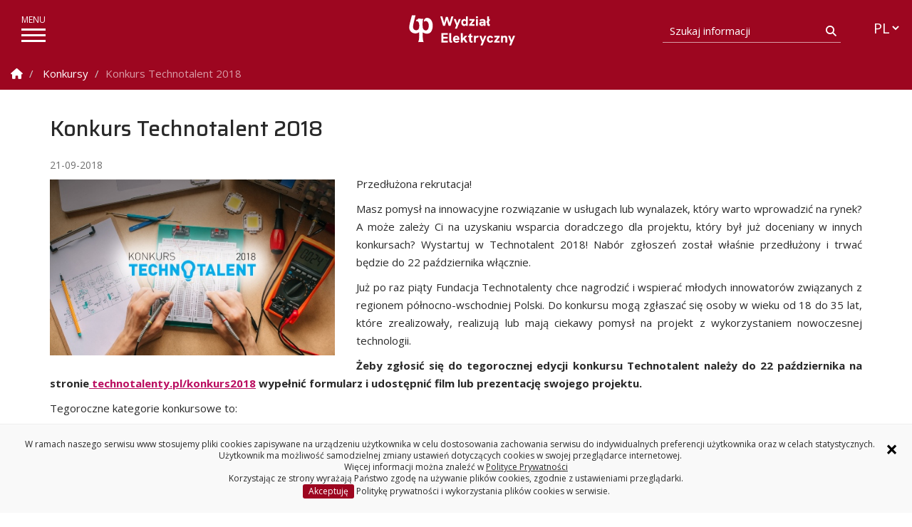

--- FILE ---
content_type: text/html; charset=UTF-8
request_url: https://we.pb.edu.pl/konkursy/konkurs-technotalent-2018/
body_size: 16428
content:
<!DOCTYPE html>
<html lang="pl-PL">
<head>
    <meta charset="UTF-8">
    <meta http-equiv="X-UA-Compatible" content="IE=edge">
    <meta name="viewport" content="width=device-width, initial-scale=1">

    <!--[if lt IE 9]>
    <script src="https://oss.maxcdn.com/html5shiv/3.7.2/html5shiv.min.js"></script>
    <script src="https://oss.maxcdn.com/respond/1.4.2/respond.min.js"></script>
    <![endif]-->
    <link href="https://pb.edu.pl/fontawesome/css/all.min.css" rel="stylesheet">
	<meta name='robots' content='index, follow, max-image-preview:large, max-snippet:-1, max-video-preview:-1' />
	<style>img:is([sizes="auto" i], [sizes^="auto," i]) { contain-intrinsic-size: 3000px 1500px }</style>
	
	<!-- This site is optimized with the Yoast SEO plugin v26.4 - https://yoast.com/wordpress/plugins/seo/ -->
	<title>Konkurs Technotalent 2018 - Wydział Elektryczny PB</title>
	<meta name="description" content="Nabór zgłoszeń został przedłużony i trwać będzie do 22 października włącznie" />
	<link rel="canonical" href="https://we.pb.edu.pl/konkursy/konkurs-technotalent-2018/" />
	<meta property="og:locale" content="pl_PL" />
	<meta property="og:type" content="article" />
	<meta property="og:title" content="Konkurs Technotalent 2018 - Wydział Elektryczny PB" />
	<meta property="og:description" content="Nabór zgłoszeń został przedłużony i trwać będzie do 22 października włącznie" />
	<meta property="og:url" content="https://we.pb.edu.pl/konkursy/konkurs-technotalent-2018/" />
	<meta property="og:site_name" content="Wydział Elektryczny PB" />
	<meta property="article:modified_time" content="2018-10-23T18:51:44+00:00" />
	<meta property="og:image" content="https://we.pb.edu.pl/wp-content/uploads/2018/09/technotalent-480x320.jpg" />
	<meta property="og:image:width" content="480" />
	<meta property="og:image:height" content="296" />
	<meta property="og:image:type" content="image/jpeg" />
	<meta name="twitter:label1" content="Szacowany czas czytania" />
	<meta name="twitter:data1" content="4 minuty" />
	<script type="application/ld+json" class="yoast-schema-graph">{"@context":"https://schema.org","@graph":[{"@type":"WebPage","@id":"https://we.pb.edu.pl/konkursy/konkurs-technotalent-2018/","url":"https://we.pb.edu.pl/konkursy/konkurs-technotalent-2018/","name":"Konkurs Technotalent 2018 - Wydział Elektryczny PB","isPartOf":{"@id":"https://we.pb.edu.pl/#website"},"primaryImageOfPage":{"@id":"https://we.pb.edu.pl/konkursy/konkurs-technotalent-2018/#primaryimage"},"image":{"@id":"https://we.pb.edu.pl/konkursy/konkurs-technotalent-2018/#primaryimage"},"thumbnailUrl":"https://we.pb.edu.pl/wp-content/uploads/2018/09/technotalent-480x320.jpg","datePublished":"2018-09-21T06:15:24+00:00","dateModified":"2018-10-23T18:51:44+00:00","description":"Nabór zgłoszeń został przedłużony i trwać będzie do 22 października włącznie","breadcrumb":{"@id":"https://we.pb.edu.pl/konkursy/konkurs-technotalent-2018/#breadcrumb"},"inLanguage":"pl-PL","potentialAction":[{"@type":"ReadAction","target":["https://we.pb.edu.pl/konkursy/konkurs-technotalent-2018/"]}]},{"@type":"ImageObject","inLanguage":"pl-PL","@id":"https://we.pb.edu.pl/konkursy/konkurs-technotalent-2018/#primaryimage","url":"https://we.pb.edu.pl/wp-content/uploads/2018/09/technotalent-480x320.jpg","contentUrl":"https://we.pb.edu.pl/wp-content/uploads/2018/09/technotalent-480x320.jpg","width":480,"height":296},{"@type":"BreadcrumbList","@id":"https://we.pb.edu.pl/konkursy/konkurs-technotalent-2018/#breadcrumb","itemListElement":[{"@type":"ListItem","position":1,"name":"Strona główna","item":"https://we.pb.edu.pl/"},{"@type":"ListItem","position":2,"name":"Konkurs Technotalent 2018"}]},{"@type":"WebSite","@id":"https://we.pb.edu.pl/#website","url":"https://we.pb.edu.pl/","name":"Wydział Elektryczny PB","description":"","potentialAction":[{"@type":"SearchAction","target":{"@type":"EntryPoint","urlTemplate":"https://we.pb.edu.pl/?s={search_term_string}"},"query-input":{"@type":"PropertyValueSpecification","valueRequired":true,"valueName":"search_term_string"}}],"inLanguage":"pl-PL"}]}</script>
	<!-- / Yoast SEO plugin. -->


<link rel="alternate" type="application/rss+xml" title="Wydział Elektryczny PB &raquo; Kanał z wpisami" href="https://we.pb.edu.pl/feed/" />
<script type="text/javascript">
/* <![CDATA[ */
window._wpemojiSettings = {"baseUrl":"https:\/\/s.w.org\/images\/core\/emoji\/16.0.1\/72x72\/","ext":".png","svgUrl":"https:\/\/s.w.org\/images\/core\/emoji\/16.0.1\/svg\/","svgExt":".svg","source":{"concatemoji":"https:\/\/we.pb.edu.pl\/wp-includes\/js\/wp-emoji-release.min.js?ver=6.8.3"}};
/*! This file is auto-generated */
!function(s,n){var o,i,e;function c(e){try{var t={supportTests:e,timestamp:(new Date).valueOf()};sessionStorage.setItem(o,JSON.stringify(t))}catch(e){}}function p(e,t,n){e.clearRect(0,0,e.canvas.width,e.canvas.height),e.fillText(t,0,0);var t=new Uint32Array(e.getImageData(0,0,e.canvas.width,e.canvas.height).data),a=(e.clearRect(0,0,e.canvas.width,e.canvas.height),e.fillText(n,0,0),new Uint32Array(e.getImageData(0,0,e.canvas.width,e.canvas.height).data));return t.every(function(e,t){return e===a[t]})}function u(e,t){e.clearRect(0,0,e.canvas.width,e.canvas.height),e.fillText(t,0,0);for(var n=e.getImageData(16,16,1,1),a=0;a<n.data.length;a++)if(0!==n.data[a])return!1;return!0}function f(e,t,n,a){switch(t){case"flag":return n(e,"\ud83c\udff3\ufe0f\u200d\u26a7\ufe0f","\ud83c\udff3\ufe0f\u200b\u26a7\ufe0f")?!1:!n(e,"\ud83c\udde8\ud83c\uddf6","\ud83c\udde8\u200b\ud83c\uddf6")&&!n(e,"\ud83c\udff4\udb40\udc67\udb40\udc62\udb40\udc65\udb40\udc6e\udb40\udc67\udb40\udc7f","\ud83c\udff4\u200b\udb40\udc67\u200b\udb40\udc62\u200b\udb40\udc65\u200b\udb40\udc6e\u200b\udb40\udc67\u200b\udb40\udc7f");case"emoji":return!a(e,"\ud83e\udedf")}return!1}function g(e,t,n,a){var r="undefined"!=typeof WorkerGlobalScope&&self instanceof WorkerGlobalScope?new OffscreenCanvas(300,150):s.createElement("canvas"),o=r.getContext("2d",{willReadFrequently:!0}),i=(o.textBaseline="top",o.font="600 32px Arial",{});return e.forEach(function(e){i[e]=t(o,e,n,a)}),i}function t(e){var t=s.createElement("script");t.src=e,t.defer=!0,s.head.appendChild(t)}"undefined"!=typeof Promise&&(o="wpEmojiSettingsSupports",i=["flag","emoji"],n.supports={everything:!0,everythingExceptFlag:!0},e=new Promise(function(e){s.addEventListener("DOMContentLoaded",e,{once:!0})}),new Promise(function(t){var n=function(){try{var e=JSON.parse(sessionStorage.getItem(o));if("object"==typeof e&&"number"==typeof e.timestamp&&(new Date).valueOf()<e.timestamp+604800&&"object"==typeof e.supportTests)return e.supportTests}catch(e){}return null}();if(!n){if("undefined"!=typeof Worker&&"undefined"!=typeof OffscreenCanvas&&"undefined"!=typeof URL&&URL.createObjectURL&&"undefined"!=typeof Blob)try{var e="postMessage("+g.toString()+"("+[JSON.stringify(i),f.toString(),p.toString(),u.toString()].join(",")+"));",a=new Blob([e],{type:"text/javascript"}),r=new Worker(URL.createObjectURL(a),{name:"wpTestEmojiSupports"});return void(r.onmessage=function(e){c(n=e.data),r.terminate(),t(n)})}catch(e){}c(n=g(i,f,p,u))}t(n)}).then(function(e){for(var t in e)n.supports[t]=e[t],n.supports.everything=n.supports.everything&&n.supports[t],"flag"!==t&&(n.supports.everythingExceptFlag=n.supports.everythingExceptFlag&&n.supports[t]);n.supports.everythingExceptFlag=n.supports.everythingExceptFlag&&!n.supports.flag,n.DOMReady=!1,n.readyCallback=function(){n.DOMReady=!0}}).then(function(){return e}).then(function(){var e;n.supports.everything||(n.readyCallback(),(e=n.source||{}).concatemoji?t(e.concatemoji):e.wpemoji&&e.twemoji&&(t(e.twemoji),t(e.wpemoji)))}))}((window,document),window._wpemojiSettings);
/* ]]> */
</script>
<style id='wp-emoji-styles-inline-css' type='text/css'>

	img.wp-smiley, img.emoji {
		display: inline !important;
		border: none !important;
		box-shadow: none !important;
		height: 1em !important;
		width: 1em !important;
		margin: 0 0.07em !important;
		vertical-align: -0.1em !important;
		background: none !important;
		padding: 0 !important;
	}
</style>
<style id='classic-theme-styles-inline-css' type='text/css'>
/*! This file is auto-generated */
.wp-block-button__link{color:#fff;background-color:#32373c;border-radius:9999px;box-shadow:none;text-decoration:none;padding:calc(.667em + 2px) calc(1.333em + 2px);font-size:1.125em}.wp-block-file__button{background:#32373c;color:#fff;text-decoration:none}
</style>
<style id='global-styles-inline-css' type='text/css'>
:root{--wp--preset--aspect-ratio--square: 1;--wp--preset--aspect-ratio--4-3: 4/3;--wp--preset--aspect-ratio--3-4: 3/4;--wp--preset--aspect-ratio--3-2: 3/2;--wp--preset--aspect-ratio--2-3: 2/3;--wp--preset--aspect-ratio--16-9: 16/9;--wp--preset--aspect-ratio--9-16: 9/16;--wp--preset--color--black: #000000;--wp--preset--color--cyan-bluish-gray: #abb8c3;--wp--preset--color--white: #ffffff;--wp--preset--color--pale-pink: #f78da7;--wp--preset--color--vivid-red: #cf2e2e;--wp--preset--color--luminous-vivid-orange: #ff6900;--wp--preset--color--luminous-vivid-amber: #fcb900;--wp--preset--color--light-green-cyan: #7bdcb5;--wp--preset--color--vivid-green-cyan: #00d084;--wp--preset--color--pale-cyan-blue: #8ed1fc;--wp--preset--color--vivid-cyan-blue: #0693e3;--wp--preset--color--vivid-purple: #9b51e0;--wp--preset--gradient--vivid-cyan-blue-to-vivid-purple: linear-gradient(135deg,rgba(6,147,227,1) 0%,rgb(155,81,224) 100%);--wp--preset--gradient--light-green-cyan-to-vivid-green-cyan: linear-gradient(135deg,rgb(122,220,180) 0%,rgb(0,208,130) 100%);--wp--preset--gradient--luminous-vivid-amber-to-luminous-vivid-orange: linear-gradient(135deg,rgba(252,185,0,1) 0%,rgba(255,105,0,1) 100%);--wp--preset--gradient--luminous-vivid-orange-to-vivid-red: linear-gradient(135deg,rgba(255,105,0,1) 0%,rgb(207,46,46) 100%);--wp--preset--gradient--very-light-gray-to-cyan-bluish-gray: linear-gradient(135deg,rgb(238,238,238) 0%,rgb(169,184,195) 100%);--wp--preset--gradient--cool-to-warm-spectrum: linear-gradient(135deg,rgb(74,234,220) 0%,rgb(151,120,209) 20%,rgb(207,42,186) 40%,rgb(238,44,130) 60%,rgb(251,105,98) 80%,rgb(254,248,76) 100%);--wp--preset--gradient--blush-light-purple: linear-gradient(135deg,rgb(255,206,236) 0%,rgb(152,150,240) 100%);--wp--preset--gradient--blush-bordeaux: linear-gradient(135deg,rgb(254,205,165) 0%,rgb(254,45,45) 50%,rgb(107,0,62) 100%);--wp--preset--gradient--luminous-dusk: linear-gradient(135deg,rgb(255,203,112) 0%,rgb(199,81,192) 50%,rgb(65,88,208) 100%);--wp--preset--gradient--pale-ocean: linear-gradient(135deg,rgb(255,245,203) 0%,rgb(182,227,212) 50%,rgb(51,167,181) 100%);--wp--preset--gradient--electric-grass: linear-gradient(135deg,rgb(202,248,128) 0%,rgb(113,206,126) 100%);--wp--preset--gradient--midnight: linear-gradient(135deg,rgb(2,3,129) 0%,rgb(40,116,252) 100%);--wp--preset--font-size--small: 13px;--wp--preset--font-size--medium: 20px;--wp--preset--font-size--large: 36px;--wp--preset--font-size--x-large: 42px;--wp--preset--spacing--20: 0.44rem;--wp--preset--spacing--30: 0.67rem;--wp--preset--spacing--40: 1rem;--wp--preset--spacing--50: 1.5rem;--wp--preset--spacing--60: 2.25rem;--wp--preset--spacing--70: 3.38rem;--wp--preset--spacing--80: 5.06rem;--wp--preset--shadow--natural: 6px 6px 9px rgba(0, 0, 0, 0.2);--wp--preset--shadow--deep: 12px 12px 50px rgba(0, 0, 0, 0.4);--wp--preset--shadow--sharp: 6px 6px 0px rgba(0, 0, 0, 0.2);--wp--preset--shadow--outlined: 6px 6px 0px -3px rgba(255, 255, 255, 1), 6px 6px rgba(0, 0, 0, 1);--wp--preset--shadow--crisp: 6px 6px 0px rgba(0, 0, 0, 1);}:where(.is-layout-flex){gap: 0.5em;}:where(.is-layout-grid){gap: 0.5em;}body .is-layout-flex{display: flex;}.is-layout-flex{flex-wrap: wrap;align-items: center;}.is-layout-flex > :is(*, div){margin: 0;}body .is-layout-grid{display: grid;}.is-layout-grid > :is(*, div){margin: 0;}:where(.wp-block-columns.is-layout-flex){gap: 2em;}:where(.wp-block-columns.is-layout-grid){gap: 2em;}:where(.wp-block-post-template.is-layout-flex){gap: 1.25em;}:where(.wp-block-post-template.is-layout-grid){gap: 1.25em;}.has-black-color{color: var(--wp--preset--color--black) !important;}.has-cyan-bluish-gray-color{color: var(--wp--preset--color--cyan-bluish-gray) !important;}.has-white-color{color: var(--wp--preset--color--white) !important;}.has-pale-pink-color{color: var(--wp--preset--color--pale-pink) !important;}.has-vivid-red-color{color: var(--wp--preset--color--vivid-red) !important;}.has-luminous-vivid-orange-color{color: var(--wp--preset--color--luminous-vivid-orange) !important;}.has-luminous-vivid-amber-color{color: var(--wp--preset--color--luminous-vivid-amber) !important;}.has-light-green-cyan-color{color: var(--wp--preset--color--light-green-cyan) !important;}.has-vivid-green-cyan-color{color: var(--wp--preset--color--vivid-green-cyan) !important;}.has-pale-cyan-blue-color{color: var(--wp--preset--color--pale-cyan-blue) !important;}.has-vivid-cyan-blue-color{color: var(--wp--preset--color--vivid-cyan-blue) !important;}.has-vivid-purple-color{color: var(--wp--preset--color--vivid-purple) !important;}.has-black-background-color{background-color: var(--wp--preset--color--black) !important;}.has-cyan-bluish-gray-background-color{background-color: var(--wp--preset--color--cyan-bluish-gray) !important;}.has-white-background-color{background-color: var(--wp--preset--color--white) !important;}.has-pale-pink-background-color{background-color: var(--wp--preset--color--pale-pink) !important;}.has-vivid-red-background-color{background-color: var(--wp--preset--color--vivid-red) !important;}.has-luminous-vivid-orange-background-color{background-color: var(--wp--preset--color--luminous-vivid-orange) !important;}.has-luminous-vivid-amber-background-color{background-color: var(--wp--preset--color--luminous-vivid-amber) !important;}.has-light-green-cyan-background-color{background-color: var(--wp--preset--color--light-green-cyan) !important;}.has-vivid-green-cyan-background-color{background-color: var(--wp--preset--color--vivid-green-cyan) !important;}.has-pale-cyan-blue-background-color{background-color: var(--wp--preset--color--pale-cyan-blue) !important;}.has-vivid-cyan-blue-background-color{background-color: var(--wp--preset--color--vivid-cyan-blue) !important;}.has-vivid-purple-background-color{background-color: var(--wp--preset--color--vivid-purple) !important;}.has-black-border-color{border-color: var(--wp--preset--color--black) !important;}.has-cyan-bluish-gray-border-color{border-color: var(--wp--preset--color--cyan-bluish-gray) !important;}.has-white-border-color{border-color: var(--wp--preset--color--white) !important;}.has-pale-pink-border-color{border-color: var(--wp--preset--color--pale-pink) !important;}.has-vivid-red-border-color{border-color: var(--wp--preset--color--vivid-red) !important;}.has-luminous-vivid-orange-border-color{border-color: var(--wp--preset--color--luminous-vivid-orange) !important;}.has-luminous-vivid-amber-border-color{border-color: var(--wp--preset--color--luminous-vivid-amber) !important;}.has-light-green-cyan-border-color{border-color: var(--wp--preset--color--light-green-cyan) !important;}.has-vivid-green-cyan-border-color{border-color: var(--wp--preset--color--vivid-green-cyan) !important;}.has-pale-cyan-blue-border-color{border-color: var(--wp--preset--color--pale-cyan-blue) !important;}.has-vivid-cyan-blue-border-color{border-color: var(--wp--preset--color--vivid-cyan-blue) !important;}.has-vivid-purple-border-color{border-color: var(--wp--preset--color--vivid-purple) !important;}.has-vivid-cyan-blue-to-vivid-purple-gradient-background{background: var(--wp--preset--gradient--vivid-cyan-blue-to-vivid-purple) !important;}.has-light-green-cyan-to-vivid-green-cyan-gradient-background{background: var(--wp--preset--gradient--light-green-cyan-to-vivid-green-cyan) !important;}.has-luminous-vivid-amber-to-luminous-vivid-orange-gradient-background{background: var(--wp--preset--gradient--luminous-vivid-amber-to-luminous-vivid-orange) !important;}.has-luminous-vivid-orange-to-vivid-red-gradient-background{background: var(--wp--preset--gradient--luminous-vivid-orange-to-vivid-red) !important;}.has-very-light-gray-to-cyan-bluish-gray-gradient-background{background: var(--wp--preset--gradient--very-light-gray-to-cyan-bluish-gray) !important;}.has-cool-to-warm-spectrum-gradient-background{background: var(--wp--preset--gradient--cool-to-warm-spectrum) !important;}.has-blush-light-purple-gradient-background{background: var(--wp--preset--gradient--blush-light-purple) !important;}.has-blush-bordeaux-gradient-background{background: var(--wp--preset--gradient--blush-bordeaux) !important;}.has-luminous-dusk-gradient-background{background: var(--wp--preset--gradient--luminous-dusk) !important;}.has-pale-ocean-gradient-background{background: var(--wp--preset--gradient--pale-ocean) !important;}.has-electric-grass-gradient-background{background: var(--wp--preset--gradient--electric-grass) !important;}.has-midnight-gradient-background{background: var(--wp--preset--gradient--midnight) !important;}.has-small-font-size{font-size: var(--wp--preset--font-size--small) !important;}.has-medium-font-size{font-size: var(--wp--preset--font-size--medium) !important;}.has-large-font-size{font-size: var(--wp--preset--font-size--large) !important;}.has-x-large-font-size{font-size: var(--wp--preset--font-size--x-large) !important;}
:where(.wp-block-post-template.is-layout-flex){gap: 1.25em;}:where(.wp-block-post-template.is-layout-grid){gap: 1.25em;}
:where(.wp-block-columns.is-layout-flex){gap: 2em;}:where(.wp-block-columns.is-layout-grid){gap: 2em;}
:root :where(.wp-block-pullquote){font-size: 1.5em;line-height: 1.6;}
</style>
<link rel='stylesheet' id='wpml-legacy-dropdown-0-css' href='https://we.pb.edu.pl/wp-content/plugins/sitepress-multilingual-cms/templates/language-switchers/legacy-dropdown/style.min.css?ver=1' type='text/css' media='all' />
<link rel='stylesheet' id='style-css' href='https://we.pb.edu.pl/wp-content/themes/pb/style.min.css?ver=1744884610' type='text/css' media='all' />
<style id='style-inline-css' type='text/css'>

            body{background: ffffff;}
            .navbar-fixed-top .header,
            #breadcrumb,
            #breadcrumb .button-toggle {
                background-color: #9d0620;
            }
            .panel .panel-heading {
                background: #9d0620;
                outline: solid 1px #9d0620;
            }
            .content .button,
            .content .btn-default {
                color: #9d0620;
                border: solid 1px #9d0620;
            }
            .content .button.active,
            .content .button:hover,
            .content .btn-default.active,
            .content .btn-default:hover {
                background: #9d0620;
                color: #fff;
            }
            .panel .panel-body>.image a:before{
                background-color: rgba(157,6,32,0.2);
            }
            #submenu .nav-menu a{
                color: #470002;
                border-color: rgba(71,0,2,0.2);
            }
            #submenu .nav-menu a:hover{
                color: rgba(71,0,2,0.6);
            }
            #submenu .nav-menu a:after{
                background-color: #470002;
            }
            .page-template-front-page h1,
            .page-template-front-page h1 a,
            .page-template-front-page h2,
            .page-template-front-page h2 a,
            .page-template-front-page h3,
            .page-template-front-page h3 a{
                color: #9d0620;
            }
            .panel .panel-heading{
                background-color: #9d0620;
                outline: solid 1px #9d0620;
            }
            .boxlink-title{
              background-color: #9d0620;
            }
            .boxlink-content::before{
              background-color: #9d0620;
            }
            #breadcrumb .button-toggle,
            #breadcrumb,
            #floating-menu #menu-floatingmenu li a:before,
            #floating-menu #menu-floatingmenu li a:hover,
            #departments .department .hover,
            .oferta-nav,
            .accessibility-menu .dropdown-menu,
            .header{
                background-color: #9d0620;
            }
            #menu-megamenu>li:nth-child(5) a:hover, #menu-megamenu>li:nth-child(6) a:hover, #menu-megamenu>li:nth-child(7) a:hover, #menu-megamenu>li:nth-child(8) a:hover,
            #menu-megamenu li a:focus, #menu-megamenu li a:hover{
                color: #9d0620;
                opacity:1;
            }

           :root{--accent-color: #9d0620;--accent-color-900: #3d0000;--accent-color-800: #550000;--accent-color-700: #6d0000;--accent-color-600: #850008;--accent-color-500: #9d0620;--accent-color-400: #b51e38;--accent-color-300: #cd3650;--accent-color-200: #e54e68;--accent-color-100: #fd6680;}
</style>
<script type="text/javascript" id="wpml-cookie-js-extra">
/* <![CDATA[ */
var wpml_cookies = {"wp-wpml_current_language":{"value":"pl","expires":1,"path":"\/"}};
var wpml_cookies = {"wp-wpml_current_language":{"value":"pl","expires":1,"path":"\/"}};
/* ]]> */
</script>
<script type="text/javascript" src="https://we.pb.edu.pl/wp-content/plugins/sitepress-multilingual-cms/res/js/cookies/language-cookie.js?ver=485900" id="wpml-cookie-js" defer="defer" data-wp-strategy="defer"></script>
<script type="text/javascript" src="https://we.pb.edu.pl/wp-content/plugins/sitepress-multilingual-cms/templates/language-switchers/legacy-dropdown/script.min.js?ver=1" id="wpml-legacy-dropdown-0-js"></script>
<script type="text/javascript" src="https://we.pb.edu.pl/wp-includes/js/jquery/jquery.min.js?ver=3.7.1" id="jquery-core-js"></script>
<script type="text/javascript" src="https://we.pb.edu.pl/wp-includes/js/jquery/jquery-migrate.min.js?ver=3.4.1" id="jquery-migrate-js"></script>
<script type="text/javascript" src="https://we.pb.edu.pl/wp-content/themes/pb/assets/js/vendors.min.js?ver=1" id="scripts-vendors-js"></script>
<link rel="https://api.w.org/" href="https://we.pb.edu.pl/wp-json/" /><link rel="EditURI" type="application/rsd+xml" title="RSD" href="https://we.pb.edu.pl/xmlrpc.php?rsd" />
<meta name="generator" content="WordPress 6.8.3" />
<link rel='shortlink' href='https://we.pb.edu.pl/?p=5826' />
<link rel="alternate" title="oEmbed (JSON)" type="application/json+oembed" href="https://we.pb.edu.pl/wp-json/oembed/1.0/embed?url=https%3A%2F%2Fwe.pb.edu.pl%2Fkonkursy%2Fkonkurs-technotalent-2018%2F" />
<link rel="alternate" title="oEmbed (XML)" type="text/xml+oembed" href="https://we.pb.edu.pl/wp-json/oembed/1.0/embed?url=https%3A%2F%2Fwe.pb.edu.pl%2Fkonkursy%2Fkonkurs-technotalent-2018%2F&#038;format=xml" />
<meta name="generator" content="WPML ver:4.8.5 stt:1,40;" />
<link rel="icon" href="https://we.pb.edu.pl/wp-content/uploads/2018/04/favicon-16x16.png" sizes="32x32" />
<link rel="icon" href="https://we.pb.edu.pl/wp-content/uploads/2018/04/favicon-16x16.png" sizes="192x192" />
<link rel="apple-touch-icon" href="https://we.pb.edu.pl/wp-content/uploads/2018/04/favicon-16x16.png" />
<meta name="msapplication-TileImage" content="https://we.pb.edu.pl/wp-content/uploads/2018/04/favicon-16x16.png" />
		<style type="text/css" id="wp-custom-css">
			.page-id-255
div[id^='custom-collapse-'].panel-group{
	margin: 0;
}

div.h3 { line-height: 130%; }

div.oferta-dla-szkol {
 border: 1px solid #DDDDDD;
}

div.oferta-dla-szkol div.panel-heading {
 font-weight: bold;
 font-size: 110%;
 background-color: #631724;
}

div.oferta-dla-szkol div.panel-footer {
 font-weight: bold;
}

div.oferta-dla-szkol div.params {
 font-size: 85%;
 color: #707070;
 font-style: italic;
 margin-bottom: 1.2em;
}

div.staze-2018 h4.panel-title, div.prace h4.panel-title {
 margin-top: 0.2em;
 margin-bottom: 0em;
}

div.staze-2018 h4.panel-title a, div.prace h4.panel-title a {
 font-size: 80%;
}

div.staze-2018 p.addr {
 font-style: italic;
}

.label-primary {
	background-color: #9D0620;
}

span.b {
	font-weight: 600;
}

ul.compact li {
	margin-bottom: 0em;
}

ol.compact li {
	margin-bottom: 0em;
}

img.logo-firmy {
	border: 1px solid #E0E0E0;
	padding: 5px;
	background-color: #FFFFFF;
}

tr.znajdz-litera {
	 background-color: #EACBD0;
}

p.std {
	hyphens: auto;
}

td {
  hyphens: auto;
}

table.pracownicy { width:100%; }

table.pracownicy tr.p:hover { background-color: #F3F3F3; }

table.pracownicy td { border:none; padding-right: 2em; padding:0.5em 0em 0.2em 0em; vertical-align: top; }

table.pracownicy td.h { font-size:120%; font-weight: bold; padding-top:0em; padding-bottom:0.4em; }

table.pracownicy td.l { padding: 0em 0em 0.5em 0em }

table.pracownicy td.l div { border-bottom: 1px solid #E0E0E0; font-weight:bold; text-align:right; }

table.pracownicy td.name { width:40%; }

table.pracownicy td.phone { width:15%; }

table.pracownicy td.room { width:10%; }

table.pracownicy td.mail { padding-right:0em; }

div.lista-seminariow h2 {
	font-size:120%;
	margin-bottom:0em;
}

table.prace th { text-align:center; vertical-align:middle; }

table.prace td { text-align:center; }
table.prace td.lp { text-align:right; }
.button-rekrutacja{
	display: block;
	color: #fff;
	background: #9d0620 !important;
	font-size: 2.6rem;
    letter-spacing: 0px;
    margin: 0 0 1em;
    border: solid 0px;
}
.button-rekrutacja:after {
    position: absolute;
    top: 0px;
	bottom: 1px;
    content: "";
    left: 50%;
    right: 50%;    
    background: rgba(255,255,255,0.12);
    -webkit-transition: all .5s;
    transition: all .5s;
}
.button-rekrutacja:hover:after {
    left: 1px;
    right: 1px;
}

@media (max-width: 767px){
	.button-rekrutacja{margin: 1em 0;font-size: 1.4rem;}
}

/* rekrutacja I stopnia */
.button-rekrutacja1stopnia{
	display: block;
	color: #000;
	background: #ffed4d url(https://pb.edu.pl/wp-content/uploads/2022/05/baner-maly-glowna-studiujna.jpg) center no-repeat !important;
	white-space:nowrap;
	text-indent: 200%;
	overflow: hidden;
	font-size: 2.6rem;
    letter-spacing: 1px;
    margin: 0 0 1em;
    border: solid 0px;
	color: #203558;
}

.button-rekrutacja1stopnia:hover{
	color: #203558;
}

.button-rekrutacja1stopnia:after {
    position: absolute;
    top: 0px;
	bottom: 1px;
    content: "";
    left: 50%;
    right: 50%;    
    background: rgba(255,255,255,0.5);
    -webkit-transition: all .5s;
    transition: all .5s;
}
.button-rekrutacja1stopnia:hover:after {
    left: 1px;
    right: 1px;
}

.button-rekrutacja1stopnia:visited {color: #203558;}

@media (max-width: 767px){
	.button-rekrutacja1stopnia{margin: 1em 0;font-size: 1.4rem;}
}





table caption { color: black; font-size: 125%; font-style: italic; }

details { border-bottom: 1px solid #DEDEDE; }

summary { font-weight: 600; font-size: 120%; cursor: pointer; margin: 0.3em 0em; outline: none; padding-left: 0.5em; display: list-item; }

summary:focus { outline: none; background-color: #DEDEDE; }

article.event .date { width: 7em; }

div.date + h2 { margin-top: 0em; margin-bottom: 0.3em; }

p.lead { margin: 1em 0em; font-size: 110%; font-weight: 600; }

blockquote { font-size: 100%; font-style: italic; }

.graybox { border: 1px solid #CCCCCC; background-color: #F4F4F4; border-radius: 8px; padding: 0.6em; }

.content p a:not(.button):not(.color) { color: #BA0D60; }
.content p a:not(.button):not(.color):hover { color: #90041A; }

.content li a:not(.button):not(.color) { color: #BA0D60; }
.content li a:not(.button)::not(.color)hover { color: #90041A; }

article h2 a { color: #BA0D60; text-decoration: underline !important }
article h2 a:hover { color: #90041A; }


/* rekrutacja I stopnia long */
.button-rekrutacja1stopnia-long {
  display: block;
  color: #012404;
  background: #ffed4d url(https://pb.edu.pl/wp-content/uploads/2022/06/baner-studiujna-long-1140x80-1.jpg) center no-repeat !important;
  font-size: 2.6rem;
  letter-spacing: 1px;
  border: solid 0px;
  margin-bottom: 20px;
  color: #203558;
  padding: 15px 25px;
  height: 65px;
	white-space:nowrap;
	text-indent: 200%;
	overflow: hidden;
}

.button-rekrutacja1stopnia-long i {
  font-size: 40px;
  vertical-align: middle;
}

.button-rekrutacja1stopnia-long:hover {
  color: #203558;
}

.button-rekrutacja1stopnia-long:after {
  position: absolute;
  top: 0px;
  bottom: 1px;
  content: "";
  left: 50%;
  right: 50%;
  background: rgba(255, 255, 255, 0.5);
  -webkit-transition: all 0.5s;
  transition: all 0.5s;
  color: #203558;
}
.button-rekrutacja1stopnia-long:hover:after {
  left: 1px;
  right: 1px;
}

.button-rekrutacja1stopnia-long:visited {
  color: #203558;
}

@media (max-width: 767px) {
	.button-rekrutacja1stopnia-long {
		margin-bottom: 0;
		margin-top:20px;
		display: block;
  color: #012404;
  background-image: url(https://pb.edu.pl/wp-content/uploads/2022/06/baner-maly-glowna-studiujna-720x200-1.jpg) !important;
		background-size:cover !important;
	}
}

/* bnts Home - btn erasmus */
.button-erasmus{
	display: block;
	color: #fff !important;
	background: #135e96 !important;
	font-size: 2.6rem;
    letter-spacing: 1px;
    margin: 0 0 1em;
    border: solid 0px;
}

.button-erasmus:hover{
	color: #203558;
}

.button-erasmus:after {
    position: absolute;
    top: 0px;
	bottom: 1px;
    content: "";
    left: 50%;
    right: 50%;    
    background: rgba(255,255,255,0.5);
    -webkit-transition: all .5s;
    transition: all .5s;
	color: #203558;
}
.button-erasmus:hover:after {
    left: 1px;
    right: 1px;
}

.button-erasmus:visited {color: #203558;}

@media (max-width: 767px){
	.button-erasmus {margin: 1em 0;font-size: 1.4rem;}
}

.vcard { text-align: center; border: 1px solid #E3E3E3; border-radius: 1em; padding: 0.8em; background-color: #F4F4F4; }

/* Struktura organizacyjna */

.katedry-icon {
	padding-top:14px;
	font-size:5rem;
color: #263f8c;
}

.katedry-arrow {
	padding-top:14px;
	font-size:3rem;
color: #9d0620;
}

/* ang strony */
span.b { font-weight: 600; }
.content p a:not(.button):not(.color) { color: #BA0D60; }
.content p a:not(.button):not(.color):hover { color: #90041A; }
.content li a:not(.button):not(.color) { color: #BA0D60; }
.content li a:not(.button):not(.color):hover { color: #90041A; }
p.std {	hyphens: auto; }
p.lead { margin: 1em 0em; font-size: 110%; font-weight: 600; }
ul.compact li {	margin-bottom: 0em; }
ol.compact li {	margin-bottom: 0em; }
details { border-bottom: 1px solid #DEDEDE; }
summary { font-weight: 600; font-size: 120%; cursor: pointer; margin: 0.3em 0em; outline: none; padding-left: 0.5em; display: list-item; }
summary:focus { outline: none; background-color: #DEDEDE; }

.vcard { text-align: center; border: 1px solid #E3E3E3; border-radius: 1em; padding: 0.8em; background-color: #F4F4F4; }

table.pracownicy { width:100%; }
table.pracownicy tr.p:hover { background-color: #F3F3F3; }
table.pracownicy td { border:none; padding-right: 2em; padding:0.5em 0em 0.2em 0em; vertical-align: top; }
table.pracownicy th.h { font-size:120%; font-weight: 600; padding: 0em 0em 0.2em 0.2em; border-bottom: 1px solid #DEDEDE; }
table.pracownicy td.l { padding: 0em 0em 0.5em 0em }
table.pracownicy td.l div { border-bottom: 1px solid #E0E0E0; font-weight:bold; text-align:right; }
table.pracownicy td.name { width:40%; }
table.pracownicy td.phone { width:15%; }
table.pracownicy td.room { width:10%; }
table.pracownicy td.mail { padding-right:0em; }



/* LANG */

.wpml-ls-legacy-dropdown {
  width: 4em;
  max-width: 100%;
}

.wpml-ls-legacy-dropdown a {
  display: block;
  text-decoration: none;
  color: #444;
  border: 0px solid #cdcdcd;
  background-color: #fff;
  padding: 5px 10px;
  line-height: 1;
}

.wpml-ls-legacy-dropdown a span {
  vertical-align: middle;
font-size: 2rem;
}


.wpml-ls-display {
	display: none;
}

.wpml-ls-legacy-dropdown .wpml-ls-item > a {
    color: #ffffff;
    background-color: var(--accent-color);
}


/* WSPARCIE */

#custom_html-4 .custom-html-widget {
	background: #9d0620 !important;
	margin: -30px -15px 0 -15px !important;
	padding-top:20px
}

#custom_html-4 .custom-html-widget  
.h4 {
	color: rgba(255,255,255,1) !important;
}

#custom_html-4 .custom-html-widget  
a {
	color: rgba(255,255,255,1) !important;
	text-decoration: none !important; 
}

#custom_html-4 .custom-html-widget  
a:hover {
	color: rgba(255,255,255,0.8) !important;
	text-decoration: underline !important;
}

		</style>
		    <!-- Google Tag Manager -->
<script>(function(w,d,s,l,i){w[l]=w[l]||[];w[l].push({'gtm.start':
new Date().getTime(),event:'gtm.js'});var f=d.getElementsByTagName(s)[0],
j=d.createElement(s),dl=l!='dataLayer'?'&l='+l:'';j.async=true;j.src=
'https://www.googletagmanager.com/gtm.js?id='+i+dl;f.parentNode.insertBefore(j,f);
})(window,document,'script','dataLayer','GTM-P5M9WJP');</script>
<!-- End Google Tag Manager -->


</head>

<body class="wp-singular contest-template-default single single-contest postid-5826 wp-theme-pb blog-1 locale-pl-pl">
                <nav id="menu-skip-links" class="">
            <a href="#tresc-strony">Przejdź do zawartości</a>
                        <a href="#footer">Przejdź do sekcji Stopka</a>
        </nav>
        <!-- Google Tag Manager (noscript) -->
<noscript><iframe src="https://www.googletagmanager.com/ns.html?id=GTM-P5M9WJP"
height="0" width="0" style="display:none;visibility:hidden"></iframe></noscript>
<!-- End Google Tag Manager (noscript) -->
<div class="topbar">
    Wydział Elektryczny PB</div>
<nav class="navbar navbar-fixed-top">
    <div class="container-fluid">
        <div class="header ">
            <div class="header-logo">
                <a href="//pb.edu.pl" id="godlo" aria-label="Politechnika Białostocka"></a>
                                <a class="brand" href="https://we.pb.edu.pl/" title="Strona główna" aria-label="Strona główna">
                    <img class="logo_w" src="https://we.pb.edu.pl/wp-content/uploads/2023/09/logo-uproszczone-WE-PB-PL-kolor-bialy-na-przezroczystym-tle.svg" alt="logo wydziału">
                </a>
            </div>
                <div class="lang-switcher dropdown">
        <label for="lang-select" class="sr-only">Przełącznik języka</label><select id="lang-select" class="language-switcher" onchange="if (this.value) window.location.href=this.value"><option value="https://we.pb.edu.pl/konkursy/konkurs-technotalent-2018/" selected>PL</option></select>    
    </div>
            
                        <form role="search" action="https://we.pb.edu.pl" id="search-topbar">
                    
              <label class="sr-only" for="s">Szukaj informacji</label>         
              <input id="s" type="text" name="s" placeholder="Szukaj informacji" >
              <button type="submit"><i class="fa fa-search"></i><span class="sr-only">Szukaj</span></button>
            </form>
            <nav id="breadcrumb" class="row">
<ol class="breadcrumb">
    <li>
        <a href="https://we.pb.edu.pl/" class="home-link"> <i class="fa fa-home"></i><span  class="sr-only" >Strona Główna</span></a>
    </li>

    
    
                                <li>
        <a href="https://we.pb.edu.pl/konkursy/">Konkursy</a>
    </li>
                                <li class="active">Konkurs Technotalent 2018</li>
            </ol>
 <a href="#submenu" class="button-toggle" data-toggle="collapse" aria-expanded="true" title="pokaż/ukryj menu">w tej kategorii <i class="fa fa-angle-down" aria-hidden="true"></i><i class="fa fa-angle-up" aria-hidden="true"></i></a>
 </nav>            <a href="#menu-megamenu" class="hamburger" title="pokaż/ukryj menu" aria-label="pokaż/ukryj menu"><span class="line"></span><span class="line"></span><span class="line"></span></a>
        </div>

        <div class="menu-megamenu-container">
        <div class="header-toolbar">
    <a href="https://pb.edu.pl/dostepnosc-cyfrowa/informacje-na-temat-korzystania-z-uslugi-tlumaczenia-polskiego-jezyka-migowego-online/" title="Informacje na temat korzystania z usługi tłumaczenia Polskiego Języka Migowego online"><i class="icon icon-migam"></i></a>
    <a href="https://pb.edu.pl/" title="Politechnika Białostocka"><i class="icon icon-pb"></i></a>
    <a href="https://pb.edu.pl/serwery-pocztowe/" title="Poczta PB"><i class="icon icon-envelope"></i></a>
    <a href="https://usosweb.pb.edu.pl/"  title="USOS web"><i class="icon icon-usos"></i></a>
    <a href="https://we.pb.edu.pl/studenci/organizacja-toku-studiow/rozklady-zajec/" title="Kalendarz akademicki, rozkład zajęć"><i class="icon icon-calendar"></i></a>
    <a href="https://irk.pb.edu.pl/" title="Internetowa rejestracja kandydatów"><i class="icon icon-pencil"></i></a>
    <a href="https://www.facebook.com/wydzialelektryczny" title="Facebook wydziału"><i class="icon icon-facebook"></i></a>
        <a href="https://www.youtube.com/channel/UComx9YaRB1AlVQ9tQkelQjw" title="Kanał Youtube wydziału"><i class="icon icon-youtube"></i></a>
                <a href="http://bip.pb.edu.pl/"  title="Biuletyn Informacji Publicznej Politechniki Białostockiej"><i class="icon icon-bip"></i></a>
    <a href="https://pb.edu.pl/sklep-internetowy/"  title="Sklep internetowy PB"><i class="icon icon-shop"></i></a>
        <a href="https://we.pb.edu.pl/mapa-strony/" title="Mapa strony"><i class="icon icon-sitemap"></i></a>
</div>

		<ul id="menu-megamenu" class="megamenu"><li id="menu-item-12" class="menu-item menu-item-type-post_type menu-item-object-page menu-item-has-children menu-item-12"><a href="https://we.pb.edu.pl/kandydaci/">Kandydaci</a>
<ul class="sub-menu">
	<li id="menu-item-60" class="menu-item menu-item-type-post_type menu-item-object-page menu-item-60"><a href="https://we.pb.edu.pl/kandydaci/dlaczego-we/">Dlaczego WE?</a></li>
	<li id="menu-item-584" class="menu-item menu-item-type-post_type menu-item-object-page menu-item-584"><a href="https://we.pb.edu.pl/kandydaci/kierunki-studiow/">Kierunki studiów</a></li>
	<li id="menu-item-57" class="menu-item menu-item-type-custom menu-item-object-custom menu-item-57"><a href="https://kandydacipb.edu.pl/studia-i-stopnia/rekrutacja-krok-po-kroku-studia-i-stopnia/">Rekrutacja krok po kroku</a></li>
	<li id="menu-item-10224" class="menu-item menu-item-type-post_type menu-item-object-page menu-item-10224"><a href="https://we.pb.edu.pl/kandydaci/studia-podyplomowe/">Studia podyplomowe</a></li>
	<li id="menu-item-596" class="menu-item menu-item-type-custom menu-item-object-custom menu-item-596"><a href="https://kandydacipb.edu.pl/kontakt/">Dział Dydaktyki i Rekrutacji</a></li>
	<li id="menu-item-23869" class="menu-item menu-item-type-post_type menu-item-object-page menu-item-23869"><a href="https://we.pb.edu.pl/kandydaci/certyfikaty/">Certyfikaty i uprawnienia</a></li>
</ul>
</li>
<li id="menu-item-17" class="menu-item menu-item-type-post_type menu-item-object-page menu-item-has-children menu-item-17"><a href="https://we.pb.edu.pl/studenci/">Studenci</a>
<ul class="sub-menu">
	<li id="menu-item-169" class="menu-item menu-item-type-post_type menu-item-object-page menu-item-169"><a href="https://we.pb.edu.pl/studenci/dziekanat/">Dziekanat</a></li>
	<li id="menu-item-89" class="menu-item menu-item-type-post_type menu-item-object-page menu-item-89"><a href="https://we.pb.edu.pl/studenci/organizacja-toku-studiow/">Organizacja toku studiów</a></li>
	<li id="menu-item-29095" class="menu-item menu-item-type-post_type menu-item-object-page menu-item-29095"><a href="https://we.pb.edu.pl/studenci/formularze-i-dokumenty/">Formularze i dokumenty</a></li>
	<li id="menu-item-11547" class="menu-item menu-item-type-post_type menu-item-object-page menu-item-11547"><a href="https://we.pb.edu.pl/studenci/informator-dla-studentow-i-roku/">Informator dla studentów I roku</a></li>
	<li id="menu-item-663" class="menu-item menu-item-type-post_type menu-item-object-page menu-item-663"><a href="https://we.pb.edu.pl/studenci/kola-naukowe/">Koła naukowe</a></li>
	<li id="menu-item-669" class="menu-item menu-item-type-post_type menu-item-object-page menu-item-669"><a href="https://we.pb.edu.pl/studenci/samorzad-studencki/">Samorząd studencki</a></li>
	<li id="menu-item-127" class="menu-item menu-item-type-post_type menu-item-object-page menu-item-127"><a href="https://we.pb.edu.pl/studenci/ict-i-oprogramowanie/">ICT i oprogramowanie</a></li>
	<li id="menu-item-10289" class="menu-item menu-item-type-post_type menu-item-object-page menu-item-10289"><a href="https://we.pb.edu.pl/studenci/studenci-z-niepelnosprawnoscia/">Studenci z niepełnosprawnością</a></li>
	<li id="menu-item-11836" class="menu-item menu-item-type-custom menu-item-object-custom menu-item-11836"><a href="https://pb.edu.pl/studenci/etyka/">Etyka studenta</a></li>
</ul>
</li>
<li id="menu-item-30" class="menu-item menu-item-type-post_type menu-item-object-page menu-item-has-children menu-item-30"><a href="https://we.pb.edu.pl/nauka-i-badania/">Nauka i badania</a>
<ul class="sub-menu">
	<li id="menu-item-9208" class="menu-item menu-item-type-post_type menu-item-object-page menu-item-9208"><a href="https://we.pb.edu.pl/nauka-i-badania/rada-dyscypliny-naukowej/">Rada Naukowa</a></li>
	<li id="menu-item-250" class="menu-item menu-item-type-post_type menu-item-object-page menu-item-250"><a href="https://we.pb.edu.pl/nauka-i-badania/obszary-badawcze/">Obszary badawcze</a></li>
	<li id="menu-item-247" class="menu-item menu-item-type-post_type menu-item-object-page menu-item-247"><a href="https://we.pb.edu.pl/nauka-i-badania/projekty-badawcze/">Projekty badawcze</a></li>
	<li id="menu-item-246" class="menu-item menu-item-type-post_type menu-item-object-page menu-item-246"><a href="https://we.pb.edu.pl/nauka-i-badania/prace-badawcze-zespolowe/">Prace badawcze zespołowe</a></li>
	<li id="menu-item-146" class="menu-item menu-item-type-post_type menu-item-object-page menu-item-146"><a href="https://we.pb.edu.pl/nauka-i-badania/praca-wlasna-indywidualna/">Prace własne indywidualne</a></li>
	<li id="menu-item-712" class="menu-item menu-item-type-post_type menu-item-object-page menu-item-712"><a href="https://we.pb.edu.pl/nauka-i-badania/postepowania-awansowe/">Postępowania awansowe</a></li>
	<li id="menu-item-711" class="menu-item menu-item-type-post_type menu-item-object-page menu-item-711"><a href="https://we.pb.edu.pl/nauka-i-badania/konferencje-i-seminaria/">Konferencje i seminaria</a></li>
	<li id="menu-item-10369" class="menu-item menu-item-type-custom menu-item-object-custom menu-item-10369"><a href="https://sdpb.pb.edu.pl/">Szkoła Doktorska PB</a></li>
</ul>
</li>
<li id="menu-item-23" class="menu-item menu-item-type-post_type menu-item-object-page menu-item-has-children menu-item-23"><a href="https://we.pb.edu.pl/pracownicy/">Pracownicy</a>
<ul class="sub-menu">
	<li id="menu-item-27304" class="menu-item menu-item-type-post_type menu-item-object-page menu-item-27304"><a href="https://we.pb.edu.pl/pracownicy/sale-dydaktyczne/">System Rezerwacji Sal (SRS)</a></li>
	<li id="menu-item-27309" class="menu-item menu-item-type-custom menu-item-object-custom menu-item-27309"><a href="https://ankieta-we.uci.pb.edu.pl/tematy-prac/">System tematów prac dyplomowych</a></li>
	<li id="menu-item-27308" class="menu-item menu-item-type-custom menu-item-object-custom menu-item-27308"><a href="https://apd.uci.pb.edu.pl">Archiwum Prac Dyplomowych</a></li>
	<li id="menu-item-27310" class="menu-item menu-item-type-custom menu-item-object-custom menu-item-27310"><a href="https://pb.edu.pl/pracownicy/ocena-nauczycieli-akademickich/">Ocena nauczycieli</a></li>
	<li id="menu-item-681" class="menu-item menu-item-type-post_type menu-item-object-page menu-item-681"><a href="https://we.pb.edu.pl/pracownicy/dorobek-naukowy/">Dorobek naukowy</a></li>
	<li id="menu-item-696" class="menu-item menu-item-type-post_type menu-item-object-page menu-item-696"><a href="https://we.pb.edu.pl/pracownicy/stowarzyszenia-i-organizacje/">Stowarzyszenia i organizacje</a></li>
	<li id="menu-item-162" class="menu-item menu-item-type-post_type menu-item-object-page menu-item-162"><a href="https://we.pb.edu.pl/pracownicy/formularze-i-dokumenty/">Formularze i dokumenty</a></li>
	<li id="menu-item-11834" class="menu-item menu-item-type-custom menu-item-object-custom menu-item-11834"><a href="https://pb.edu.pl/pracownicy/etyka/">Etyka pracownika</a></li>
</ul>
</li>
<li id="menu-item-32" class="menu-item menu-item-type-post_type menu-item-object-page menu-item-has-children menu-item-32"><a href="https://we.pb.edu.pl/wydzial/">Wydział</a>
<ul class="sub-menu">
	<li id="menu-item-193" class="menu-item menu-item-type-post_type menu-item-object-page menu-item-193"><a href="https://we.pb.edu.pl/wydzial/o-wydziale/">O Wydziale</a></li>
	<li id="menu-item-20291" class="menu-item menu-item-type-post_type menu-item-object-page menu-item-20291"><a href="https://we.pb.edu.pl/wydzial/wladze/">Władze</a></li>
	<li id="menu-item-576" class="menu-item menu-item-type-post_type menu-item-object-page menu-item-576"><a href="https://we.pb.edu.pl/wydzial/struktura-organizacyjna-wydzialu/">Struktura organizacyjna</a></li>
	<li id="menu-item-20295" class="menu-item menu-item-type-post_type menu-item-object-page menu-item-20295"><a href="https://we.pb.edu.pl/wydzial/instytut-i-katedry/">Instytut i Katedry</a></li>
	<li id="menu-item-11829" class="menu-item menu-item-type-post_type menu-item-object-page menu-item-11829"><a href="https://we.pb.edu.pl/wydzial/struktura-organizacyjna-wydzialu/rada-wydzialu-elektrycznego/">Rada Wydziału Elektrycznego</a></li>
	<li id="menu-item-905" class="menu-item menu-item-type-post_type menu-item-object-page menu-item-905"><a href="https://we.pb.edu.pl/wydzial/jakosc-ksztalcenia/">Jakość kształcenia</a></li>
	<li id="menu-item-12632" class="menu-item menu-item-type-post_type menu-item-object-page menu-item-12632"><a href="https://we.pb.edu.pl/wydzial/komisje-stale-i-tymczasowe/">Komisje stałe i tymczasowe</a></li>
</ul>
</li>
<li id="menu-item-31" class="menu-item menu-item-type-post_type menu-item-object-page menu-item-has-children menu-item-31"><a href="https://we.pb.edu.pl/wspolpraca/">Współpraca</a>
<ul class="sub-menu">
	<li id="menu-item-716" class="menu-item menu-item-type-post_type menu-item-object-page menu-item-716"><a href="https://we.pb.edu.pl/wspolpraca/rada-przemyslowo-programowa/">Rada Przemysłowo-Programowa</a></li>
	<li id="menu-item-715" class="menu-item menu-item-type-post_type menu-item-object-page menu-item-715"><a href="https://we.pb.edu.pl/wspolpraca/potencjal-badawczo-rozwojowy/">Potencjał badawczo-rozwojowy</a></li>
	<li id="menu-item-217" class="menu-item menu-item-type-post_type menu-item-object-page menu-item-217"><a href="https://we.pb.edu.pl/wspolpraca/biznes-i-instytucje/">Biznes i instytucje</a></li>
	<li id="menu-item-216" class="menu-item menu-item-type-post_type menu-item-object-page menu-item-216"><a href="https://we.pb.edu.pl/wspolpraca/oferta-dla-szkol/">Oferta dla szkół</a></li>
	<li id="menu-item-718" class="menu-item menu-item-type-post_type menu-item-object-page menu-item-718"><a href="https://we.pb.edu.pl/wspolpraca/partnerzy-w-ksztalceniu-praktycznym/">Partnerzy w kształceniu praktycznym</a></li>
	<li id="menu-item-28059" class="menu-item menu-item-type-post_type menu-item-object-page menu-item-28059"><a href="https://we.pb.edu.pl/wspolpraca/stypendia-przemyslowe/">Stypendia przemysłowe</a></li>
	<li id="menu-item-719" class="menu-item menu-item-type-custom menu-item-object-custom menu-item-719"><a href="http://biurokarier.pb.edu.pl/">Biuro Karier</a></li>
</ul>
</li>
<li id="menu-item-652" class="menu-item menu-item-type-post_type menu-item-object-page menu-item-has-children menu-item-652"><a href="https://we.pb.edu.pl/umiedzynarodowienie/">Umiędzynarodowienie</a>
<ul class="sub-menu">
	<li id="menu-item-654" class="menu-item menu-item-type-custom menu-item-object-custom menu-item-654"><a href="http://bwm.pb.edu.pl/">Współpraca Międzynarodowa</a></li>
	<li id="menu-item-655" class="menu-item menu-item-type-post_type menu-item-object-page menu-item-655"><a href="https://we.pb.edu.pl/umiedzynarodowienie/erasmus/">ERASMUS+</a></li>
	<li id="menu-item-21713" class="menu-item menu-item-type-custom menu-item-object-custom menu-item-21713"><a href="https://we.pb.edu.pl/umiedzynarodowienie/conncor/">CONN&#8217;COR</a></li>
	<li id="menu-item-21719" class="menu-item menu-item-type-post_type menu-item-object-page menu-item-21719"><a href="https://we.pb.edu.pl/umiedzynarodowienie/cyfrowa-platforma-zdrowia-mlodziezy-digital-youth-health-platform/">Digital Youth Health Platform</a></li>
	<li id="menu-item-659" class="menu-item menu-item-type-post_type menu-item-object-page menu-item-659"><a href="https://we.pb.edu.pl/umiedzynarodowienie/studia-w-jezyku-obcym/">Studia w języku obcym</a></li>
	<li id="menu-item-658" class="menu-item menu-item-type-custom menu-item-object-custom menu-item-658"><a href="http://www.bwm.pb.edu.pl/pl/podwojne-dyplomowanie">Podwójne dyplomowanie</a></li>
	<li id="menu-item-27790" class="menu-item menu-item-type-post_type menu-item-object-page menu-item-27790"><a href="https://we.pb.edu.pl/umiedzynarodowienie/nawa/">NAWA</a></li>
</ul>
</li>
<li id="menu-item-35" class="menu-item menu-item-type-post_type menu-item-object-page menu-item-has-children menu-item-35"><a href="https://we.pb.edu.pl/kontakt/">Kontakt</a>
<ul class="sub-menu">
	<li id="menu-item-274" class="menu-item menu-item-type-post_type menu-item-object-page menu-item-274"><a href="https://we.pb.edu.pl/kontakt/dane-teleadresowe/">Dane teleadresowe</a></li>
	<li id="menu-item-275" class="menu-item menu-item-type-post_type menu-item-object-page menu-item-275"><a href="https://we.pb.edu.pl/kontakt/mapa-kampusu/">Mapa kampusu</a></li>
	<li id="menu-item-186" class="menu-item menu-item-type-post_type menu-item-object-page menu-item-186"><a href="https://we.pb.edu.pl/kontakt/plan-wydzialu/">Plan wydziału</a></li>
	<li id="menu-item-166" class="menu-item menu-item-type-post_type menu-item-object-page menu-item-166"><a href="https://we.pb.edu.pl/kontakt/znajdz-pracownika/">Znajdź pracownika</a></li>
	<li id="menu-item-12018" class="menu-item menu-item-type-post_type menu-item-object-page menu-item-12018"><a href="https://we.pb.edu.pl/kontakt/pomoc-it/">Pomoc IT</a></li>
	<li id="menu-item-440" class="menu-item menu-item-type-post_type menu-item-object-page menu-item-440"><a href="https://we.pb.edu.pl/kontakt/redakcja-serwisu-www/">Redakcja serwisu www</a></li>
</ul>
</li>
<li id="menu-item-41" class="menu-item menu-item-type-post_type menu-item-object-page menu-item-has-children menu-item-41"><a href="https://we.pb.edu.pl/jednostki-pb/">Jednostki PB</a>
<ul class="sub-menu">
	<li id="menu-item-442" class="menu-item menu-item-type-custom menu-item-object-custom menu-item-442"><a href="http://biblioteka.pb.edu.pl/">Biblioteka</a></li>
	<li id="menu-item-443" class="menu-item menu-item-type-custom menu-item-object-custom menu-item-443"><a href="https://pb.edu.pl/sjo/">Studium Języków Obcych</a></li>
	<li id="menu-item-445" class="menu-item menu-item-type-custom menu-item-object-custom menu-item-445"><a href="https://pb.edu.pl/swfis/">Studium WFiS</a></li>
	<li id="menu-item-661" class="menu-item menu-item-type-custom menu-item-object-custom menu-item-661"><a href="https://pb.edu.pl/oficyna-wydawnicza/">Oficyna Wydawnicza</a></li>
	<li id="menu-item-766" class="menu-item menu-item-type-custom menu-item-object-custom menu-item-766"><a href="https://pb.edu.pl/jednostki-organizacyjne/">Pokaż wszystkie</a></li>
</ul>
</li>
<li id="menu-item-38" class="menu-item menu-item-type-post_type menu-item-object-page menu-item-has-children menu-item-38"><a href="https://we.pb.edu.pl/projekty/">Projekty</a>
<ul class="sub-menu">
	<li id="menu-item-21638" class="menu-item menu-item-type-post_type menu-item-object-page menu-item-21638"><a href="https://we.pb.edu.pl/projekty/projekt-agrotech/">Projekt Agrotech</a></li>
	<li id="menu-item-12914" class="menu-item menu-item-type-post_type menu-item-object-page menu-item-12914"><a href="https://we.pb.edu.pl/projekty/projekt-protect-med/">Projekt PROTECT MED</a></li>
	<li id="menu-item-11880" class="menu-item menu-item-type-post_type menu-item-object-page menu-item-11880"><a href="https://we.pb.edu.pl/projekty/doktorat-wdrozeniowy/">Doktorat wdrożeniowy</a></li>
	<li id="menu-item-6540" class="menu-item menu-item-type-post_type menu-item-object-page menu-item-6540"><a href="https://we.pb.edu.pl/projekty/emc-labnet/">EMC – LabNet</a></li>
	<li id="menu-item-752" class="menu-item menu-item-type-post_type menu-item-object-page menu-item-752"><a href="https://we.pb.edu.pl/projekty/akredytacje-zagraniczne/">Akredytacje zagraniczne</a></li>
	<li id="menu-item-750" class="menu-item menu-item-type-post_type menu-item-object-page menu-item-750"><a href="https://we.pb.edu.pl/projekty/elektrownia-hybrydowa/">Elektrownia hybrydowa</a></li>
</ul>
</li>
<li id="menu-item-47" class="menu-item menu-item-type-post_type menu-item-object-page menu-item-has-children menu-item-47"><a href="https://we.pb.edu.pl/po-zajeciach/">Po zajęciach</a>
<ul class="sub-menu">
	<li id="menu-item-722" class="menu-item menu-item-type-custom menu-item-object-custom menu-item-722"><a href="http://inkubatorpb.pl/">Akademicki Inkubator Przedsiębiorczości</a></li>
	<li id="menu-item-723" class="menu-item menu-item-type-custom menu-item-object-custom menu-item-723"><a href="https://pb.edu.pl/po-zajeciach/">Organizacje studenckie</a></li>
	<li id="menu-item-727" class="menu-item menu-item-type-custom menu-item-object-custom menu-item-727"><a href="https://pb.edu.pl/po-zajeciach/sport/">Sport</a></li>
	<li id="menu-item-724" class="menu-item menu-item-type-custom menu-item-object-custom menu-item-724"><a href="http://akadera.bialystok.pl/">Radio Akadera</a></li>
	<li id="menu-item-29079" class="menu-item menu-item-type-custom menu-item-object-custom menu-item-29079"><a href="https://kandydacipb.edu.pl/pb-na-wizji/">PB na wizji</a></li>
</ul>
</li>
</ul>        </div>
        <!-- /.navbar-collapse -->

    </div>
    <!-- /.container-fluid -->
</nav>

<nav>
    
    </nav>

    <div id="tresc-strony" class="href"></div> <div class="container content">
        <div class="row">
            <div class="col-xs-12">
                <article>
                    <h1> Konkurs Technotalent 2018</h1>

                                        <span class="date">21-09-2018</span>
                    
                                        <div class="post-image">
                        <img width="480" height="296" src="https://we.pb.edu.pl/wp-content/uploads/2018/09/technotalent-480x320.jpg" class="attachment-post-thumbnail size-post-thumbnail wp-post-image" alt="" decoding="async" fetchpriority="high" srcset="https://we.pb.edu.pl/wp-content/uploads/2018/09/technotalent-480x320.jpg 480w, https://we.pb.edu.pl/wp-content/uploads/2018/09/technotalent-480x320-300x185.jpg 300w" sizes="(max-width: 480px) 100vw, 480px" />                    </div>
                                        <p align="justify">Przedłużona rekrutacja!</p>
<p align="justify">Masz pomysł na innowacyjne rozwiązanie w usługach lub wynalazek, który warto wprowadzić na rynek? A może zależy Ci na uzyskaniu wsparcia doradczego dla projektu, który był już doceniany w innych konkursach? Wystartuj w Technotalent 2018! Nabór zgłoszeń został właśnie przedłużony i trwać będzie do 22 października włącznie.</p>
<p align="justify">Już po raz piąty Fundacja Technotalenty chce nagrodzić i wspierać młodych innowatorów związanych z regionem północno-wschodniej Polski. Do konkursu mogą zgłaszać się osoby w wieku od 18 do 35 lat, które zrealizowały, realizują lub mają ciekawy pomysł na projekt z wykorzystaniem nowoczesnej technologii.</p>
<p align="justify"><strong>Żeby zgłosić się do tegorocznej edycji konkursu Technotalent należy do 22 października na stronie<a href="http://technotalenty.pl/konkurs2018/"> technotalenty.pl/konkurs2018</a> wypełnić formularz i udostępnić film lub prezentację swojego projektu.</strong></p>
<p>Tegoroczne kategorie konkursowe to:</p>
<ul>
<li><strong>Technika- </strong>pomysł lub projekt nowego wynalazku/produktu/usługi, które są nowym rozwiązaniem technicznym związanym z wykorzystaniem nowoczesnej technologii.</li>
<li><strong>Biznes – </strong>projekt lub pomysł o wysokim potencjale komercjalizacji, w którym wykorzystywana jest nowoczesna technologia.</li>
<li><strong>Wyzwanie Społeczne </strong>&#8211; idea, koncepcja pracy, rozwiązanie związane z nowoczesną technologią, które w perspektywie będzie wpływać pozytywnie na zachowania społeczne, gospodarcze, edukacyjne, proekologiczne, kulturowe i inne.</li>
<li><strong>Technotalent Politechniki Białostockiej 2018 &#8211; </strong>Projekt badawczy realizowany w środowisku uczelni. Kategoria skierowany jest do studentów, absolwentów, doktorantów Politechniki Białostockiej oraz do jej pracowników.</li>
<li><strong>Technotalent Uniwersytetu w Białymstoku 2018 &#8211; </strong>Projekt badawczy realizowany w środowisku uczelni. Kategoria skierowana do studentów, absolwentów, doktorantów i pracowników Uniwersytetu w Białymstoku.</li>
<li><strong>Technotalent Uniwersytetu Medycznego w Białymstoku 2018 &#8211; </strong>Projekt badawczy realizowany w&nbsp;środowisku uczelni. Kategoria skierowana do studentów, absolwentów, doktorantów i&nbsp;pracowników Uniwersytetu Medycznego w Białymstoku.</li>
<li><strong>Inspiracje 2018 &#8211; </strong>Odkrywcze i inspirujące rozwiązania z pogranicza designu, architektury, sztuki i&nbsp;techniki.</li>
</ul>
<p><strong>Projekt można złożyć w kilku kategoriach jednocześnie.</strong></p>
<p align="justify">Prace konkursowe, czyli filmy i prezentacje ocenią Kapituły Konkursu złożone z przedstawicieli firm, uczelni oraz instytucji wspierających konkurs. Kapituła wyłoni po pięciu finalistów w każdej z kategorii konkursowych a następnie na etapie finałowym &#8211; zwycięzców. Laureaci otrzymają nagrody finansowe i&nbsp;specjalne. W piątej edycji Konkursu Technotalent do wygrania są nagrody finansowe, których łączna wartość wynosi 51 000 zł oraz nagrody specjalne. Każdy uczestnik konkursu ma szansę na udział w specjalnym programie wsparcia uzdolnionych osób z regionu północno-wschodniej Polski realizowanym przez Fundację TECHNOTALENTY i firmy partnerskie fundacji.</p>
<p align="justify">Nowością tegorocznej edycji jest specjalna nagroda 5-lecia Konkursu Technotalent 2018. Na gali rozdania nagród 11 grudnia zostaną wręczone tytuły Technotalenta 5-lecia Konkursu Technotalent trzem najbardziej wyróżniającym się talentom ze wszystkich dotychczasowych edycji Konkursu Technotalent.</p>
<p><strong>Harmonogram konkursu Technotalent 2018:</strong><strong>&nbsp;</strong></p>
<p align="justify"><strong>10.09. 2018 r. – 22.10.2018 r.&nbsp; </strong>Rekrutacja projektów.</p>
<p align="justify"><strong>26.09. 2018 r.&nbsp;&nbsp;&nbsp;</strong> Z Technotalentami przy kawie, czyli coroczne spotkanie finalistów Konkursu Technotalent z partnerami fundacji.</p>
<p align="justify"><strong>08.11. 2018 r.&nbsp;&nbsp;&nbsp;&nbsp; </strong>Ogłoszenie listy finalistów.</p>
<p align="justify"><strong>12.11. 2018 r. </strong><strong>–</strong><strong> 20.11.2018 r.&nbsp;&nbsp;</strong>&nbsp; Szkolenia dla Finalistów.</p>
<p align="justify"><strong>26.11.2018r.&nbsp;&nbsp;&nbsp;&nbsp;&nbsp;&nbsp; </strong>Finał Konkursu w kategoriach Technotalent Politechniki Białostockiej 2018, Technotalent Uniwersytetu w Białymstoku 2018, Technotalent Uniwersytetu Medycznego w Białymstoku 2018, Inspiracje 2018.</p>
<p align="justify"><strong>27.11.2018 r.&nbsp;&nbsp;&nbsp;&nbsp;&nbsp; </strong>Drugi dzień finałów w kategoriach Technika, Wyzwania Społeczne, Biznes.</p>
<p align="justify"><strong>11.12. 2018 r.&nbsp;&nbsp;&nbsp;&nbsp; </strong>Gala Finałowa Konkursu.</p>
<p>Serdecznie zachęcamy do udziału!</p>
<div class="embed-responsive embed-responsive-16by9"><iframe title="Film promocyjny Konkursu Technotalent 2018" width="500" height="281" src="https://www.youtube.com/embed/swIPfX_uMFA?feature=oembed" frameborder="0" allow="accelerometer; autoplay; clipboard-write; encrypted-media; gyroscope; picture-in-picture; web-share" referrerpolicy="strict-origin-when-cross-origin" allowfullscreen></iframe></div>
<p>&nbsp;</p>
<p><strong>Partnerzy Konkursu Technotalent 2018:</strong></p>
<p align="justify">Województwo Podlaskie, Santander Bank Polska S.A., Politechnika Białostocka, Uniwersytet w&nbsp;Białymstoku, Uniwersytet Medyczny w Białymstoku, Unicell Poland, Białostocki Park Naukowo-Technologiczny.</p>
<p><strong>Organizatorzy piątej jubileuszowej edycji:</strong></p>
<p align="justify">Fundacja Technotalenty. Współorganizatorami są Izba Przemysłowo-Handlowa w Białymstoku oraz PKO Bank Polski. Projekt jest realizowany z Narodowym Bankiem Polskim w&nbsp;ramach programu edukacji ekonomicznej.</p>
<p><strong>Konkurs został objęty patronatami honorowymi:</strong></p>
<p align="justify">Ministerstwa Inwestycji i Rozwoju, Ministerstwa Przedsiębiorczości i Technologii, Ministerstwa Cyfryzacji, Ministra Nauki i&nbsp;Szkolnictwa Wyższego, Polskiej Agencji Rozwoju Przedsiębiorczości, Narodowego Centrum Badań i&nbsp;Rozwoju, Marszałka Województwa Podlaskiego, Prezydenta Miasta Białegostoku, prezydenta Miasta Łomża, Prezydenta Miasta Ełku oraz Prezydenta Miasta Suwałk.</p>
                    <hr>
                </article>
                <div class="share">
                    Podziel się:                                        <a href="https://www.facebook.com/sharer/sharer.php?u=https://we.pb.edu.pl/konkursy/konkurs-technotalent-2018/" target="_blank" class="social-item" title="Udostępnij wpis na facebook"><i class="fab fa-facebook-f"></i></a>
                    <a href="https://twitter.com/home?status=https://we.pb.edu.pl/konkursy/konkurs-technotalent-2018/" target="_blank" class="social-item" title="Udostępnij wpis na twitter"><i class="fab fa-x-twitter"></i></a>

                </div>
            </div>
        </div>
    </div>


    <footer id="footer">
        <div class="container-fluid">
            <div class="row">
                <div class="col-sm-12 text-center">
                                    <div id="custom_html-4" class="widget_text widget_custom_html"><div class="textwidget custom-html-widget"><div class="container" style="margin-bottom:40px; line-height: 1.7;">
<div class="row">
<div class="col-sm-6 text-center">
	<div class="h4">Wsparcie</div>
<a href="/studenci/studenci-z-niepelnosprawnoscia/">Opiekun Osób z Niepełnosprawnościami</a>
<br>	
<a href="https://pb.edu.pl/bon/">Biuro ds. Osób z Niepełnosprawnościami</a>
	<br>
	<a href="https://pb.edu.pl/pomoc-psychologiczna/">Centrum Wsparcia - pomoc psychologiczna</a>
<br>	
<a href="https://pb.edu.pl/gep/kontakt/">Pełnomocnik ds. Równego Traktowania i Przeciwdziałania Dyskryminacji</a><br>	
<a href="https://pb.edu.pl/kontakt/obsluga-informatyczna-politechniki-bialostockiej/">Obsługa informatyczna Politechniki Białostockiej</a>
	</div>
	<div class="col-sm-6 text-center">
<div class="h4">Linki</div>
<a href="/kontakt/redakcja-serwisu-www/">Redakcja serwisu www</a>
<br>
<a href="/deklaracja-dostepnosci/">Deklaracja dostępności</a>
<br>
<a href="https://pb.edu.pl/polityka-prywatnosci">Polityka prywatności</a>
		<br>
<a href="http:/pb.edu.pl/">Politechnika Białostocka</a>
	</div>
</div>
</div>
<hr></div></div><div id="custom_html-2" class="widget_text widget_custom_html"><div class="textwidget custom-html-widget"><div style="font-size: 120%; font-weight: 600; margin-bottom:0.7em;">WYDZIAŁ ELEKTRYCZNY<br>POLITECHNIKA BIAŁOSTOCKA</div>
ul. Wiejska 45D, 15-351 Białystok<br>
tel. 85 746 9360 (centrala), fax 85 746 9400<br>
REGON: 000001672 NIP: 542-020-87-21<br>
<small><br>Copyright © 2025 Politechnika Białostocka</small>
<br></div></div>                                </div>
            </div>
        </div>
    </footer>
    <!-- /#footer -->
    <script>
  /******/ (() => { // webpackBootstrap
var __webpack_exports__ = {};
/*!***********************!*\
  !*** ./src/iframe.ts ***!
  \***********************/
class ChatIframe {
    constructor() {
        this._iframe = document.createElement("iframe");
        this._iframe.src = "https://pb.edu.pl:8080/chatbot/?id=11";
        this._iframe.style.border = "0";
        this._iframe.style.position = "fixed";
        this._iframe.style.zIndex = "9999";
        this._iframe.style.bottom = "0";
        this._iframe.style.right = "0";
        this._iframe.style.width = "100%";
        this._iframe.style.maxWidth = "80px";
        this._iframe.style.height = "120px";
        document.body.appendChild(this._iframe);
        window.addEventListener("message", (event) => {
            if (event.data == "openChat") {
                this.openChat();
            }
            if (event.data == "closeChat") {
                this.closeChat();
            }
        });
    }
    openChat() {
        this._iframe.style.maxWidth = "450px";
        this._iframe.style.height = "700px";
    }
    closeChat() {
        this._iframe.style.maxWidth = "80px";
        this._iframe.style.height = "120px";
    }
}
new ChatIframe();

/******/ })()
</script>
    <div id="cookies">
        <a href="#" class="close" aria-label="Zamknij informację o ciasteczkach">&times;</a>
        W ramach naszego serwisu www stosujemy pliki cookies zapisywane na urządzeniu użytkownika w celu dostosowania zachowania serwisu do indywidualnych preferencji użytkownika oraz w celach statystycznych.<br>Użytkownik ma możliwość samodzielnej zmiany ustawień dotyczących cookies w swojej przeglądarce internetowej.<br>Więcej informacji można znaleźć w <a href="https://pb.edu.pl/polityka-prywatnosci/" target="_blank">Polityce Prywatności</a><br>Korzystając ze strony wyrażają Państwo zgodę na używanie plików cookies, zgodnie z ustawieniami przeglądarki.<br> <a href="#" class="btn-close">Akceptuję</a> Politykę prywatności i wykorzystania plików cookies w serwisie.    </div>
<script type="speculationrules">
{"prefetch":[{"source":"document","where":{"and":[{"href_matches":"\/*"},{"not":{"href_matches":["\/wp-*.php","\/wp-admin\/*","\/wp-content\/uploads\/*","\/wp-content\/*","\/wp-content\/plugins\/*","\/wp-content\/themes\/pb\/*","\/*\\?(.+)"]}},{"not":{"selector_matches":"a[rel~=\"nofollow\"]"}},{"not":{"selector_matches":".no-prefetch, .no-prefetch a"}}]},"eagerness":"conservative"}]}
</script>
<script type="text/javascript" id="scripts-custom-js-extra">
/* <![CDATA[ */
var _pb = {"varsion":"1.0","home_url":"https:\/\/we.pb.edu.pl\/","ajax_url":"https:\/\/we.pb.edu.pl\/wp-admin\/admin-ajax.php","template":"https:\/\/we.pb.edu.pl\/wp-content\/themes\/pb\/","locale":"pl_PL","l10n":{"CLICK_TO_ENLARGE":"Kliknij, aby powi\u0119kszy\u0107"},"vars":{"disablesubmenu":""}};
/* ]]> */
</script>
<script type="text/javascript" src="https://we.pb.edu.pl/wp-content/themes/pb/assets/js/custom.min.js?ver=1736404622" id="scripts-custom-js"></script>
</body>
</html>

--- FILE ---
content_type: image/svg+xml
request_url: https://we.pb.edu.pl/wp-content/uploads/2023/09/logo-uproszczone-WE-PB-PL-kolor-bialy-na-przezroczystym-tle.svg
body_size: 6845
content:
<?xml version="1.0" encoding="UTF-8"?>
<svg xmlns="http://www.w3.org/2000/svg" id="Warstwa_1" data-name="Warstwa 1" viewBox="0 0 220 95">
  <defs>
    <style>
      .cls-1 {
        fill: #fff;
      }

      .cls-2 {
        fill: none;
      }
    </style>
  </defs>
  <rect class="cls-2" width="220" height="95"></rect>
  <g>
    <polygon class="cls-1" points="116.54 56.24 112.79 56.24 109.26 60.02 109.26 51.87 106.32 51.87 106.32 66.81 109.26 66.81 109.26 63.67 110.54 62.18 113.43 66.81 116.95 66.81 112.71 60.21 116.54 56.24"></polygon>
    <path class="cls-1" d="m91.79,64.32c-.2,0-.36-.06-.49-.16-.13-.11-.19-.29-.19-.55v-11.74h-2.94v12.32c0,.99.25,1.7.75,2.15.5.45,1.12.67,1.87.67.24,0,.51-.02.81-.08.3-.05.61-.13.92-.24v-2.51c-.13.03-.25.06-.36.09-.11.03-.24.04-.37.04Z"></path>
    <path class="cls-1" d="m122.52,52.32l-2.98,1.58v2.33h-1.85v2.29h1.85v5.03c0,.86.16,1.53.47,2.03.31.5.73.86,1.24,1.08.51.22,1.06.33,1.65.33.33,0,.65-.02.95-.08.3-.05.61-.13.91-.24v-2.25c-.2.06-.39.1-.57.13-.18.03-.34.04-.48.04-.47,0-.79-.16-.96-.47-.16-.31-.24-.79-.24-1.41v-4.2h2.25v-2.29h-2.25v-3.92Z"></path>
    <path class="cls-1" d="m102.83,57.61c-.42-.49-.93-.88-1.56-1.16-.62-.28-1.34-.42-2.15-.42-.91,0-1.7.16-2.36.48-.66.32-1.19.75-1.59,1.29-.4.53-.69,1.13-.89,1.79-.19.66-.29,1.32-.29,1.99s.1,1.38.29,2.03c.19.65.5,1.23.92,1.74.42.51.97.92,1.65,1.22.68.3,1.49.45,2.43.45.61,0,1.16-.05,1.64-.15.48-.1.94-.26,1.39-.49.45-.23.94-.53,1.47-.9l-1.35-2.06c-.4.34-.87.61-1.39.79-.53.18-1.06.28-1.59.28-.66,0-1.22-.16-1.69-.48-.47-.32-.75-.81-.84-1.47h7.07c.03-.21.04-.41.05-.58.01-.17.01-.32.01-.45,0-.77-.1-1.49-.31-2.16-.21-.67-.52-1.25-.93-1.75Zm-5.94,2.75c.04-.3.15-.59.31-.88.16-.28.41-.53.73-.72.32-.19.73-.29,1.23-.29.31,0,.6.05.86.14.26.09.48.22.66.4.18.17.33.38.44.61.1.22.15.47.15.74h-4.39Z"></path>
    <polygon class="cls-1" points="75.81 66.81 85.8 66.81 85.8 64.06 78.88 64.06 78.88 60.51 85.39 60.51 85.39 57.76 78.88 57.76 78.88 54.61 85.8 54.61 85.8 51.87 75.81 51.87 75.81 66.81"></polygon>
    <polygon class="cls-1" points="158.94 58.68 163.68 58.68 158.73 64.88 158.73 66.81 167.28 66.81 167.28 64.34 162.54 64.34 167.28 58.32 167.28 56.24 158.94 56.24 158.94 58.68"></polygon>
    <path class="cls-1" d="m151.22,59.01c.34-.28.77-.43,1.32-.43.57,0,1.02.15,1.34.45.32.3.56.69.72,1.18l2.57-1.03c-.4-1.07-1-1.86-1.8-2.38-.8-.51-1.74-.77-2.83-.77-.88,0-1.65.15-2.3.46-.65.31-1.19.72-1.63,1.23-.44.51-.76,1.1-.98,1.76-.21.66-.32,1.34-.32,2.03s.11,1.38.32,2.03c.21.66.54,1.25.98,1.77.43.52.98.93,1.63,1.24.65.31,1.42.46,2.3.46,1.09,0,2.03-.26,2.83-.78.8-.52,1.4-1.31,1.8-2.37l-2.57-1.03c-.16.49-.4.88-.72,1.18-.32.3-.77.45-1.34.45s-.98-.14-1.32-.43c-.33-.28-.58-.66-.74-1.11-.16-.46-.23-.93-.23-1.42s.08-.95.23-1.4c.16-.45.41-.81.74-1.1Z"></path>
    <path class="cls-1" d="m132.65,56.03c-.5,0-.99.13-1.46.4-.47.26-.86.63-1.17,1.1-.05.08-.07.17-.12.25v-1.53h-2.96v10.56h2.93v-4.39c0-.6.02-1.05.05-1.36.04-.31.09-.56.16-.76.11-.31.26-.57.45-.76.19-.19.4-.34.64-.44.24-.1.49-.15.75-.15s.51.04.76.12c.25.08.45.17.61.27l1.41-2.66c-.37-.23-.72-.39-1.05-.49-.33-.1-.67-.15-1.03-.15Z"></path>
    <polygon class="cls-1" points="188.51 56.24 186.17 62.97 183.88 56.24 180.66 56.24 184.61 65.91 182.42 71.18 185.59 71.18 191.68 56.24 188.51 56.24"></polygon>
    <path class="cls-1" d="m175.52,56.03c-.47,0-.94.08-1.41.25-.47.16-.89.44-1.25.84-.15.16-.28.36-.4.57v-1.44h-2.94v10.56h2.94v-4.99c0-.76.08-1.37.24-1.84.16-.47.39-.82.72-1.05.32-.23.71-.35,1.19-.35.63,0,1.09.19,1.38.57.29.38.44.98.44,1.79v5.87h2.96v-6.96c0-1.18-.34-2.12-1.02-2.8-.68-.68-1.62-1.02-2.84-1.02Z"></path>
    <polygon class="cls-1" points="140.99 62.97 138.69 56.24 135.48 56.24 139.42 65.91 137.24 71.18 140.41 71.18 146.49 56.24 143.32 56.24 140.99 62.97"></polygon>
    <polygon class="cls-1" points="127.94 38.13 123.21 38.13 127.94 32.11 127.94 30.03 119.61 30.03 119.61 32.47 124.35 32.47 119.4 38.67 119.4 40.6 127.94 40.6 127.94 38.13"></polygon>
    <rect class="cls-1" x="130.17" y="30.03" width="2.94" height="10.56"></rect>
    <polygon class="cls-1" points="94.61 25.66 91.42 25.66 88.44 35.88 85.78 26.54 82.76 26.54 80.1 35.88 77.12 25.66 73.91 25.66 78.43 40.6 81.41 40.6 84.27 31.03 87.13 40.6 90.09 40.6 94.61 25.66"></polygon>
    <rect class="cls-1" x="130.13" y="25.66" width="3.06" height="2.83"></rect>
    <path class="cls-1" d="m114.3,31.43c-.05-.08-.09-.16-.14-.23-.35-.48-.77-.83-1.24-1.05-.48-.22-.99-.33-1.53-.33-.8,0-1.54.21-2.21.64-.67.43-1.2,1.05-1.6,1.87-.39.81-.59,1.81-.59,2.98,0,1.06.17,2,.51,2.83.34.83.85,1.48,1.51,1.96.66.48,1.45.72,2.37.72.48,0,.96-.09,1.43-.28.47-.19.9-.53,1.29-1.02.07-.09.13-.19.19-.29v1.38h2.94v-14.94h-2.94v5.77Zm-.81,6.34c-.34.23-.75.35-1.22.35s-.88-.11-1.23-.33c-.35-.22-.62-.54-.81-.96-.19-.42-.29-.93-.29-1.51s.1-1.08.29-1.5c.19-.41.47-.73.81-.96.35-.23.76-.34,1.23-.34s.88.12,1.22.35c.34.24.61.56.79.97.19.41.28.91.28,1.48s-.09,1.07-.28,1.49c-.18.42-.45.75-.79.97Z"></path>
    <path class="cls-1" d="m139.28,34.12c-.47,0-.92.04-1.35.13-.43.08-.81.23-1.16.43-.43.24-.77.59-1.03,1.03-.26.44-.39.97-.39,1.58,0,.7.18,1.32.54,1.85.36.54.84.95,1.46,1.23.61.28,1.31.43,2.08.43.47,0,.93-.09,1.38-.27.45-.18.86-.48,1.24-.9.09-.1.17-.2.25-.32l.19,1.27h2.7v-6.69c0-1.27-.41-2.27-1.24-3-.83-.73-1.98-1.09-3.45-1.09-.91,0-1.77.12-2.55.35-.79.23-1.58.65-2.38,1.23l1.37,2.03c.43-.34.95-.62,1.56-.83.61-.22,1.19-.32,1.74-.32.6,0,1.09.13,1.47.38.38.26.57.67.57,1.24v.22h-3Zm2.67,3.28c-.22.33-.51.59-.88.77-.37.18-.77.28-1.21.28-.47,0-.85-.1-1.13-.31-.28-.21-.42-.49-.42-.85,0-.16.03-.3.1-.43.06-.13.15-.23.27-.32.14-.1.3-.17.47-.2.17-.03.36-.05.56-.05h2.57c0,.41-.11.79-.33,1.11Z"></path>
    <polygon class="cls-1" points="100.67 36.76 98.38 30.03 95.16 30.03 99.11 39.69 96.92 44.97 100.09 44.97 106.18 30.03 103.01 30.03 100.67 36.76"></polygon>
    <path class="cls-1" d="m147.7,37.98c0,.99.25,1.7.75,2.15.5.45,1.12.67,1.87.67.24,0,.51-.02.81-.08.3-.05.61-.13.92-.24v-2.51c-.13.03-.25.06-.36.09-.12.03-.24.04-.36.04-.2,0-.36-.06-.49-.16-.13-.11-.19-.29-.19-.55v-4.13l1.41-1.04v-2.66l-1.41,1.02v-4.95h-2.94v7.07l-1.18.85v2.7l1.18-.86v2.55Z"></path>
    <path class="cls-1" d="m59.09,30.85c-2.35-2.45-3.97-2.83-6.2-2.82-2.22,0-5.17,2.27-4.63,6.01,0-.11,4.39-3.26,6.88,2.1.59,1.26.88,3.69.59,5.95-.22,1.69-.8,3.25-1.66,4.3-1.94,2.35-4.93,1.07-5.91.22-.65-.58-1.36-1.71-1.73-3.21-.39-1.57-.37-5.93-.33-6.87.1-2.28.18-4.81,1.22-7.17-.68.22-2.03.28-5.01-.01-2.61-.67-3.69-.21-3.74,1l-.23.21c-1.49-.15-2.5.47-2.45,2.79,1.03-.45,2.33-.33,3.29.67,1.56,1.63,2,5.63,1.51,8.87-.25,1.64-.89,2.8-1.61,3.47-1.42,1.34-3.78,1.79-6.34-.02-.96-.68-1.64-2.42-1.66-4.61-.01-1.6.42-3.5.79-5.07.81-3.44,2.51-10.21,3.12-12.64h-5.7c-.89,3.73-3.03,10.62-3.88,15.31-.9,4.95-.15,8.29,2.69,10.67,5.05,4.24,10.91,2.11,12.47.46,0,.07,0,.15.02.22.38,5.47.54,10.08-1.3,15.47,2.77-.44,5.6-.45,8.5,0-1.98-3.95-1.44-13.62-1.42-15.26,1.24.6,2.31,1.14,3.37,1.46,3.35,1.01,6.28.49,8.36-1.14,2.08-1.63,3.03-4.57,3.47-6.42.43-1.85.72-4.67.31-7.35-.41-2.74-1.54-5.29-2.79-6.59Z"></path>
  </g>
</svg>


--- FILE ---
content_type: text/plain
request_url: https://www.google-analytics.com/j/collect?v=1&_v=j102&a=970502820&t=pageview&_s=1&dl=https%3A%2F%2Fwe.pb.edu.pl%2Fkonkursy%2Fkonkurs-technotalent-2018%2F&ul=en-us%40posix&dt=Konkurs%20Technotalent%202018%20-%20Wydzia%C5%82%20Elektryczny%20PB&sr=1280x720&vp=1280x720&_u=YEBAAEABAAAAACAAI~&jid=1278755716&gjid=1874548788&cid=1381672597.1769402306&tid=UA-117546069-5&_gid=964912290.1769402306&_r=1&_slc=1&gtm=45He61m0n81P5M9WJPza200&gcd=13l3l3l3l1l1&dma=0&tag_exp=103116026~103200004~104527906~104528501~104684208~104684211~105391253~115495939~115616986~115938466~115938468~116682875~116992597~117041588~117099528&z=1175548804
body_size: -449
content:
2,cG-YZLNPJ7Q9E